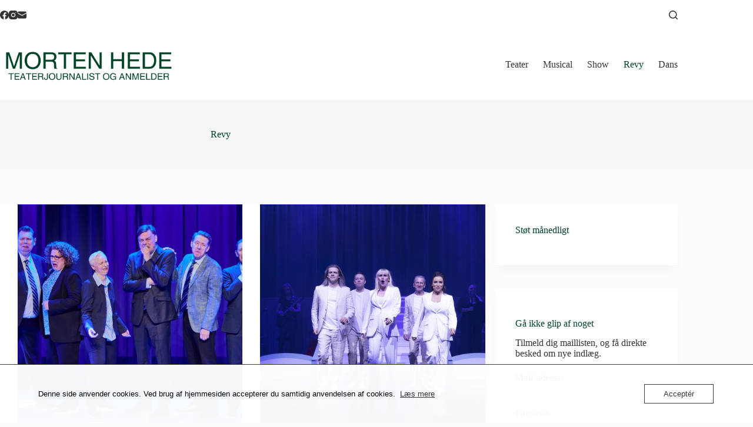

--- FILE ---
content_type: text/css
request_url: https://usercontent.one/wp/mortenhede.dk/wp-content/themes/blocksy-child/style.css?ver=6.9
body_size: 653
content:
/**
 * Theme Name: Blocksy Child
 * Description: Blocksy Child theme
 * Author: Creative Themes
 * Template: blocksy
 * Text Domain: blocksy
 */

/****************************************
    SMB SOLUTIONS FIXES
****************************************/
.smb-fadeout {
    display: block !important;
    position: relative;
}

.smb-fadeout::before {
    content: '';
    position: absolute;
    left: 0;
    right: 0;
    bottom: 0;
    background: linear-gradient(to bottom, rgba(255, 255, 255, 0) 0%, #fff 100%);
    height: 100px;
}

.smb-fadeout-10::before {
    height: 10%;
}

.smb-fadeout-20::before {
    height: 20%;
}

.smb-fadeout-30::before {
    height: 30%;
}

.smb-fadeout-40::before {
    height: 40%;
}

.smb-fadeout-50::before {
    height: 50%;
}

.smb-fadeout-60::before {
    height: 60%;
}

.smb-fadeout-70::before {
    height: 70%;
}

.smb-fadeout-80::before {
    height: 80%;
}

.smb-fadeout-90::before {
    height: 90%;
}

.smb-fadeout-100::before {
    height: 100%;
}

.smb-share-banner,
.smb-share-box {
    border: 4px solid var(--paletteColor1);
    text-align: center;
    padding: 1em;
}

.entry-content > .smb-share-box {
    margin-bottom: var(--contentSpacing) !important;
}

.smb-share-box__links {
    margin: 1em 0 0;
}

.smb-share-box__links a {
    position: relative;
}

.smb-share-box__links img {
    display: inline;
    width: 2.5em;
}

@media only screen and (max-width: 768px) {
    .smb-share-box__links .button {
        margin-top: 0.25rem;
    }

    .smb-share-box__links .button:hover {
        transform: none;
    }

    .smb-share-box__links .button:hover::before {
        display: none;
    }
}

.smb-share-box__text {
    margin-bottom: 0;
}

.smb-copied::after {
    position: absolute;
    /*top: 12%;
    right: 110%;*/
    /*top: auto;
    left: auto;*/
    top: 12%;
    left: 0;
    display: block;
    content: 'Kopieret';
    font-size: 0.75em;
    padding: 2px 3px;
    color: #fff;
    background-color: #22a;
    border-radius: 3px;
    opacity: 0;
    will-change: opacity, transform;
    animation: showcopied 1.5s ease;
}

@keyframes showcopied {
    0% {
        opacity: 0;
        transform: translateX(0);
    }
    70% {
        opacity: 1;
        transform: translateX(90%);
    }
    100% {
        opacity: 0;
        transform: translateX(90%);
    }
}
